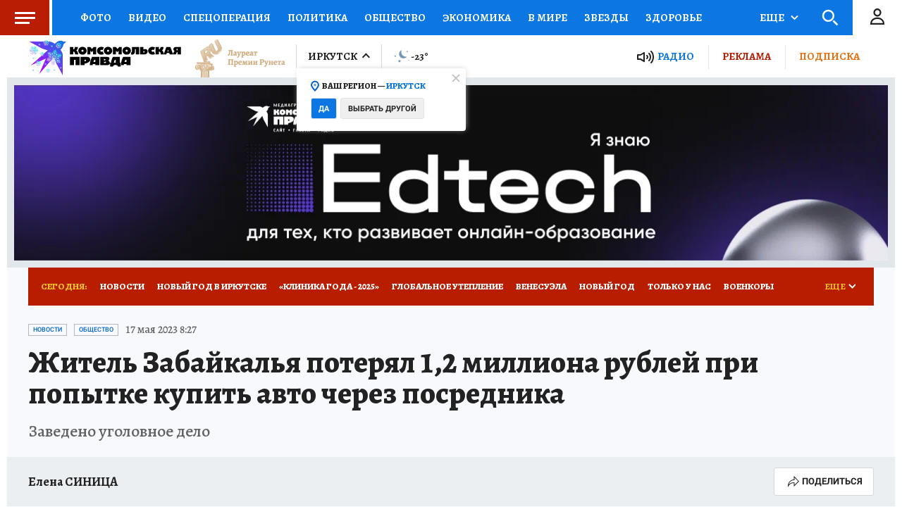

--- FILE ---
content_type: text/html
request_url: https://tns-counter.ru/nc01a**R%3Eundefined*kp_ru/ru/UTF-8/tmsec=kp_ru/56381306***
body_size: -72
content:
087174176967D723X1768412963:087174176967D723X1768412963

--- FILE ---
content_type: text/html; charset=UTF-8
request_url: https://tech.punchmedia.ru/sync/?pn=_pm_&pu=blako58rv6fehh5i50xtoo6ydkpp89suhp4&pt=30
body_size: 427
content:
{"pmg":{"pu":"PpmOGuG6Nvyk"},"_pm_":{"pu":"blako58rv6fehh5i50xtoo6ydkpp89suhp4"}}